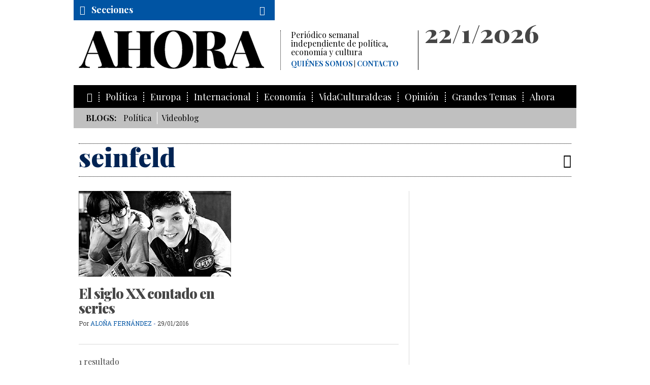

--- FILE ---
content_type: text/html; charset=utf-8
request_url: https://www.google.com/recaptcha/api2/aframe
body_size: 267
content:
<!DOCTYPE HTML><html><head><meta http-equiv="content-type" content="text/html; charset=UTF-8"></head><body><script nonce="8ReeQPGeqm-P-hKDRSkosg">/** Anti-fraud and anti-abuse applications only. See google.com/recaptcha */ try{var clients={'sodar':'https://pagead2.googlesyndication.com/pagead/sodar?'};window.addEventListener("message",function(a){try{if(a.source===window.parent){var b=JSON.parse(a.data);var c=clients[b['id']];if(c){var d=document.createElement('img');d.src=c+b['params']+'&rc='+(localStorage.getItem("rc::a")?sessionStorage.getItem("rc::b"):"");window.document.body.appendChild(d);sessionStorage.setItem("rc::e",parseInt(sessionStorage.getItem("rc::e")||0)+1);localStorage.setItem("rc::h",'1769106514471');}}}catch(b){}});window.parent.postMessage("_grecaptcha_ready", "*");}catch(b){}</script></body></html>